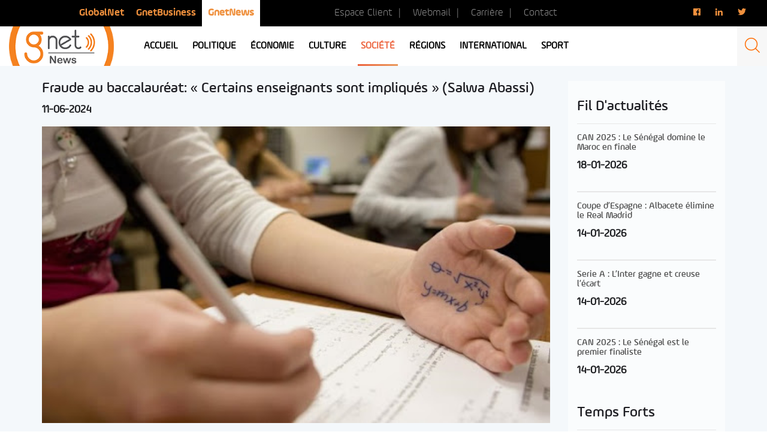

--- FILE ---
content_type: text/html; charset=UTF-8
request_url: https://news.gnet.tn/fraude-au-baccalaureat-certains-enseignants-sont-impliques-salwa-abassi/
body_size: 14196
content:
<!DOCTYPE html>
<html lang="fr-FR" prefix="og: http://ogp.me/ns#" class="no-js">
<head>
<!-- Global Site Tag (gtag.js) - Google Analytics -->
<script async src="https://www.googletagmanager.com/gtag/js?id=UA-3752131-7"></script>
<script>
  window.dataLayer = window.dataLayer || [];
  function gtag(){dataLayer.push(arguments);}
  gtag('js', new Date());

  gtag('config', 'UA-3752131-7');
</script>

<script async src="https://pagead2.googlesyndication.com/pagead/js/adsbygoogle.js?client=ca-pub-7864160781624590" crossorigin="anonymous"></script>

	<meta charset="UTF-8">
	<meta name="viewport" content="width=device-width, initial-scale=1">
	<meta http-equiv="Content-Type" content="text/html; charset=UTF-8" />
	<link rel="profile" href="http://gmpg.org/xfn/11">
	<link rel="shortcut icon" type="image/x-icon" href="https://news.gnet.tn/wp-content/themes/gnet_news/images/favicon.png" />
		<script>(function(html){html.className = html.className.replace(/\bno-js\b/,'js')})(document.documentElement);</script>
<title>Fraude au baccalauréat: &quot;Certains enseignants sont impliqués&quot; (Salwa Abassi) - Gnet news</title>

<!-- This site is optimized with the Yoast SEO plugin v9.7 - https://yoast.com/wordpress/plugins/seo/ -->
<link rel="canonical" href="https://news.gnet.tn/fraude-au-baccalaureat-certains-enseignants-sont-impliques-salwa-abassi/" />
<meta property="og:locale" content="fr_FR" />
<meta property="og:type" content="article" />
<meta property="og:title" content="Fraude au baccalauréat: &quot;Certains enseignants sont impliqués&quot; (Salwa Abassi) - Gnet news" />
<meta property="og:description" content="Lors de son intervention dans la matinale de Jawhara FM ce mardi 11 juin 2024, la ministre de l&rsquo;Éducation, Salwa Abbasi, a mis en lumière la préoccupation croissante liée aux cas de fraude constatés lors de la session du baccalauréat en cours. Selon des données préliminaires recueillies avant le début des corrections, la ministre a &hellip; Continuer la lecture de &laquo;&nbsp;Fraude au baccalauréat: « Certains enseignants sont impliqués » (Salwa Abassi)&nbsp;&raquo;" />
<meta property="og:url" content="https://news.gnet.tn/fraude-au-baccalaureat-certains-enseignants-sont-impliques-salwa-abassi/" />
<meta property="og:site_name" content="Gnet news" />
<meta property="article:section" content="Fil d&#039;actualités" />
<meta property="article:published_time" content="2024-06-11T08:27:44+00:00" />
<meta property="article:modified_time" content="2024-06-12T05:03:19+00:00" />
<meta property="og:updated_time" content="2024-06-12T05:03:19+00:00" />
<meta property="og:image" content="https://news.gnet.tn/wp-content/uploads/2024/06/unnamed-1.jpg" />
<meta property="og:image:secure_url" content="https://news.gnet.tn/wp-content/uploads/2024/06/unnamed-1.jpg" />
<meta property="og:image:width" content="512" />
<meta property="og:image:height" content="299" />
<meta name="twitter:card" content="summary_large_image" />
<meta name="twitter:description" content="Lors de son intervention dans la matinale de Jawhara FM ce mardi 11 juin 2024, la ministre de l&rsquo;Éducation, Salwa Abbasi, a mis en lumière la préoccupation croissante liée aux cas de fraude constatés lors de la session du baccalauréat en cours. Selon des données préliminaires recueillies avant le début des corrections, la ministre a &hellip; Continuer la lecture de &laquo;&nbsp;Fraude au baccalauréat: « Certains enseignants sont impliqués » (Salwa Abassi)&nbsp;&raquo;" />
<meta name="twitter:title" content="Fraude au baccalauréat: &quot;Certains enseignants sont impliqués&quot; (Salwa Abassi) - Gnet news" />
<meta name="twitter:image" content="https://news.gnet.tn/wp-content/uploads/2024/06/unnamed-1.jpg" />
<!-- / Yoast SEO plugin. -->

<link rel='dns-prefetch' href='//fonts.googleapis.com' />
<link rel='dns-prefetch' href='//s.w.org' />
<link rel="alternate" type="application/rss+xml" title="Gnet news &raquo; Flux" href="https://news.gnet.tn/feed/" />
<link rel="alternate" type="application/rss+xml" title="Gnet news &raquo; Flux des commentaires" href="https://news.gnet.tn/comments/feed/" />
<link rel="alternate" type="application/rss+xml" title="Gnet news &raquo; Fraude au baccalauréat: « Certains enseignants sont impliqués » (Salwa Abassi) Flux des commentaires" href="https://news.gnet.tn/fraude-au-baccalaureat-certains-enseignants-sont-impliques-salwa-abassi/feed/" />
		<script type="text/javascript">
			window._wpemojiSettings = {"baseUrl":"https:\/\/s.w.org\/images\/core\/emoji\/11\/72x72\/","ext":".png","svgUrl":"https:\/\/s.w.org\/images\/core\/emoji\/11\/svg\/","svgExt":".svg","source":{"concatemoji":"https:\/\/news.gnet.tn\/wp-includes\/js\/wp-emoji-release.min.js?ver=4.9.9"}};
			!function(a,b,c){function d(a,b){var c=String.fromCharCode;l.clearRect(0,0,k.width,k.height),l.fillText(c.apply(this,a),0,0);var d=k.toDataURL();l.clearRect(0,0,k.width,k.height),l.fillText(c.apply(this,b),0,0);var e=k.toDataURL();return d===e}function e(a){var b;if(!l||!l.fillText)return!1;switch(l.textBaseline="top",l.font="600 32px Arial",a){case"flag":return!(b=d([55356,56826,55356,56819],[55356,56826,8203,55356,56819]))&&(b=d([55356,57332,56128,56423,56128,56418,56128,56421,56128,56430,56128,56423,56128,56447],[55356,57332,8203,56128,56423,8203,56128,56418,8203,56128,56421,8203,56128,56430,8203,56128,56423,8203,56128,56447]),!b);case"emoji":return b=d([55358,56760,9792,65039],[55358,56760,8203,9792,65039]),!b}return!1}function f(a){var c=b.createElement("script");c.src=a,c.defer=c.type="text/javascript",b.getElementsByTagName("head")[0].appendChild(c)}var g,h,i,j,k=b.createElement("canvas"),l=k.getContext&&k.getContext("2d");for(j=Array("flag","emoji"),c.supports={everything:!0,everythingExceptFlag:!0},i=0;i<j.length;i++)c.supports[j[i]]=e(j[i]),c.supports.everything=c.supports.everything&&c.supports[j[i]],"flag"!==j[i]&&(c.supports.everythingExceptFlag=c.supports.everythingExceptFlag&&c.supports[j[i]]);c.supports.everythingExceptFlag=c.supports.everythingExceptFlag&&!c.supports.flag,c.DOMReady=!1,c.readyCallback=function(){c.DOMReady=!0},c.supports.everything||(h=function(){c.readyCallback()},b.addEventListener?(b.addEventListener("DOMContentLoaded",h,!1),a.addEventListener("load",h,!1)):(a.attachEvent("onload",h),b.attachEvent("onreadystatechange",function(){"complete"===b.readyState&&c.readyCallback()})),g=c.source||{},g.concatemoji?f(g.concatemoji):g.wpemoji&&g.twemoji&&(f(g.twemoji),f(g.wpemoji)))}(window,document,window._wpemojiSettings);
		</script>
		<style type="text/css">
img.wp-smiley,
img.emoji {
	display: inline !important;
	border: none !important;
	box-shadow: none !important;
	height: 1em !important;
	width: 1em !important;
	margin: 0 .07em !important;
	vertical-align: -0.1em !important;
	background: none !important;
	padding: 0 !important;
}
</style>
<link rel='stylesheet' id='foobox-free-min-css'  href='https://news.gnet.tn/wp-content/plugins/foobox-image-lightbox/free/css/foobox.free.min.css?ver=2.7.1' type='text/css' media='all' />
<link rel='stylesheet' id='dashicons-css'  href='https://news.gnet.tn/wp-includes/css/dashicons.min.css?ver=4.9.9' type='text/css' media='all' />
<link rel='stylesheet' id='post-views-counter-frontend-css'  href='https://news.gnet.tn/wp-content/plugins/post-views-counter/css/frontend.css?ver=1.2.14' type='text/css' media='all' />
<link rel='stylesheet' id='wordpress-popular-posts-css-css'  href='https://news.gnet.tn/wp-content/plugins/wordpress-popular-posts/public/css/wpp.css?ver=4.2.0' type='text/css' media='all' />
<link rel='stylesheet' id='wpdiscuz-font-awesome-css'  href='https://news.gnet.tn/wp-content/plugins/wpdiscuz/assets/third-party/font-awesome-5.0.6/css/fontawesome-all.min.css?ver=5.3.2' type='text/css' media='all' />
<link rel='stylesheet' id='wpdiscuz-frontend-css-css'  href='https://news.gnet.tn/wp-content/plugins/wpdiscuz/assets/css/wpdiscuz.css?ver=5.3.2' type='text/css' media='all' />
<link rel='stylesheet' id='twentysixteen-fonts-css'  href='https://fonts.googleapis.com/css?family=Merriweather%3A400%2C700%2C900%2C400italic%2C700italic%2C900italic%7CMontserrat%3A400%2C700%7CInconsolata%3A400&#038;subset=latin%2Clatin-ext' type='text/css' media='all' />
<link rel='stylesheet' id='genericons-css'  href='https://news.gnet.tn/wp-content/themes/gnet_news/genericons/genericons.css?ver=3.4.1' type='text/css' media='all' />
<link rel='stylesheet' id='twentysixteen-style-css'  href='https://news.gnet.tn/wp-content/themes/gnet_news/style.css?ver=4.9.9' type='text/css' media='all' />
<!--[if lt IE 10]>
<link rel='stylesheet' id='twentysixteen-ie-css'  href='https://news.gnet.tn/wp-content/themes/gnet_news/css/ie.css?ver=20160816' type='text/css' media='all' />
<![endif]-->
<!--[if lt IE 9]>
<link rel='stylesheet' id='twentysixteen-ie8-css'  href='https://news.gnet.tn/wp-content/themes/gnet_news/css/ie8.css?ver=20160816' type='text/css' media='all' />
<![endif]-->
<!--[if lt IE 8]>
<link rel='stylesheet' id='twentysixteen-ie7-css'  href='https://news.gnet.tn/wp-content/themes/gnet_news/css/ie7.css?ver=20160816' type='text/css' media='all' />
<![endif]-->
<link rel='stylesheet' id='addtoany-css'  href='https://news.gnet.tn/wp-content/plugins/add-to-any/addtoany.min.css?ver=1.15' type='text/css' media='all' />
<script type='text/javascript' src='https://news.gnet.tn/wp-includes/js/jquery/jquery.js?ver=1.12.4'></script>
<script type='text/javascript' src='https://news.gnet.tn/wp-includes/js/jquery/jquery-migrate.min.js?ver=1.4.1'></script>
<script type='text/javascript' src='https://news.gnet.tn/wp-content/plugins/add-to-any/addtoany.min.js?ver=1.1'></script>
<script type='text/javascript'>
/* <![CDATA[ */
var wpp_params = {"sampling_active":"0","sampling_rate":"100","ajax_url":"https:\/\/news.gnet.tn\/wp-json\/wordpress-popular-posts\/v1\/popular-posts\/","ID":"138291","token":"0a6e9d3d18","debug":""};
/* ]]> */
</script>
<script type='text/javascript' src='https://news.gnet.tn/wp-content/plugins/wordpress-popular-posts/public/js/wpp-4.2.0.min.js?ver=4.2.0'></script>
<script type='text/javascript' src='https://news.gnet.tn/wp-content/plugins/wpdiscuz/assets/third-party/wpdcookiejs/customcookie.js?ver=5.3.2'></script>
<script type='text/javascript' src='https://news.gnet.tn/wp-content/plugins/wpdiscuz/assets/third-party/autogrow/jquery.autogrowtextarea.min.js?ver=5.3.2'></script>
<script type='text/javascript'>
/* <![CDATA[ */
var wpdiscuzAjaxObj = {"url":"https:\/\/news.gnet.tn\/wp-admin\/admin-ajax.php","customAjaxUrl":"https:\/\/news.gnet.tn\/wp-content\/plugins\/wpdiscuz\/utils\/ajax\/wpdiscuz-ajax.php","wpdiscuz_options":{"wc_hide_replies_text":"Masquer les r\u00e9ponses","wc_show_replies_text":"Voir les r\u00e9ponses","wc_msg_required_fields":"Veuillez remplir les champs obligatoires","wc_invalid_field":"Une partie du champ est invalide","wc_error_empty_text":"Merci de compl\u00e9ter ce champ pour commenter","wc_error_url_text":"URL invalide","wc_error_email_text":"Adresse email invalide","wc_invalid_captcha":"Code Captcha invalide","wc_login_to_vote":"Vous devez \u00eatre connect\u00e9 pour voter","wc_deny_voting_from_same_ip":"Vous n\u2019\u00eates pas autoris\u00e9 \u00e0 voter pour ce commentaire","wc_self_vote":"Vous ne pouvez pas voter pour vos propres commentaires","wc_vote_only_one_time":"Vous avez d\u00e9j\u00e0 vot\u00e9 pour ce commentaire","wc_voting_error":"Erreur sur vote","wc_held_for_moderate":"Commentaire en attente de mod\u00e9ration","wc_comment_edit_not_possible":"D\u00e9sol\u00e9, il n\u2019est plus possible d\u2019\u00e9diter ce commentaire","wc_comment_not_updated":"D\u00e9sol\u00e9, le commentaire n\u2019a pas \u00e9t\u00e9 mis \u00e0 jour","wc_comment_not_edited":"Vous n\u2019avez fait aucune modification","wc_new_comment_button_text":"nouveau commentaire","wc_new_comments_button_text":"nouveaux commentaires","wc_new_reply_button_text":"nouvelle r\u00e9ponse \u00e0 votre commentaire","wc_new_replies_button_text":"nouvelles r\u00e9ponses \u00e0 vos commentaires","wc_msg_input_min_length":"L\u2019entr\u00e9e est trop courte","wc_msg_input_max_length":"L\u2019entr\u00e9e est trop longue","wc_follow_user":"Suivre cet utilisateur","wc_unfollow_user":"Ne plus suivre cet utilisateur","wc_follow_success":"Vous avez commenc\u00e9 \u00e0 suivre cet auteur de commentaires","wc_follow_canceled":"Vous avez cess\u00e9 de suivre cet auteur de commentaire.","wc_follow_email_confirm":"Veuillez v\u00e9rifier vos e-mail et confirmer la demande de l\u2019utilisateur.","wc_follow_email_confirm_fail":"D\u00e9sol\u00e9, nous n\u2019avons pas pu envoyer l\u2019e-mail de confirmation.","wc_follow_login_to_follow":"Veuillez vous connecter pour suivre les utilisateurs.","wc_follow_impossible":"Nous sommes d\u00e9sol\u00e9s, mais vous ne pouvez pas suivre cet utilisateur.","wc_follow_not_added":"Le suivi a \u00e9chou\u00e9. Veuillez r\u00e9essayer plus tard.","is_user_logged_in":false,"commentListLoadType":"0","commentListUpdateType":"0","commentListUpdateTimer":"300","liveUpdateGuests":"1","wc_comment_bg_color":"#FEFEFE","wc_reply_bg_color":"#F8F8F8","wpdiscuzCommentsOrder":"asc","wpdiscuzCommentOrderBy":"comment_date_gmt","commentsVoteOrder":false,"wordpressThreadCommentsDepth":"5","wordpressIsPaginate":"","commentTextMaxLength":null,"storeCommenterData":100000,"isCaptchaInSession":true,"isGoodbyeCaptchaActive":false,"socialLoginAgreementCheckbox":"1","enableFbLogin":0,"enableFbShare":0,"facebookAppID":"","facebookUseOAuth2":0,"enableGoogleLogin":0,"googleAppID":"","cookiehash":"f78299b347b4df31afe8fed5bedc9129","isLoadOnlyParentComments":0,"ahk":"rqp3=e-2zc)8d9x7zu5ydgtlqjmr@bgh","enableDropAnimation":1,"isNativeAjaxEnabled":1,"cookieCommentsSorting":"wpdiscuz_comments_sorting","enableLastVisitCookie":0,"version":"5.3.2","wc_post_id":138291,"loadLastCommentId":0,"lastVisitKey":"wpdiscuz_last_visit","isCookiesEnabled":true,"wc_captcha_show_for_guest":1,"wc_captcha_show_for_members":"0","is_email_field_required":"0"}};
/* ]]> */
</script>
<script type='text/javascript' src='https://news.gnet.tn/wp-content/plugins/wpdiscuz/assets/js/wpdiscuz.js?ver=5.3.2'></script>
<!--[if lt IE 9]>
<script type='text/javascript' src='https://news.gnet.tn/wp-content/themes/gnet_news/js/html5.js?ver=3.7.3'></script>
<![endif]-->
<script type='text/javascript'>
/* Run FooBox FREE (v2.7.1) */
var FOOBOX = window.FOOBOX = {
	ready: true,
	preloadFont: true,
	disableOthers: false,
	o: {wordpress: { enabled: true }, countMessage:'image %index of %total', excludes:'.fbx-link,.nofoobox,.nolightbox,a[href*="pinterest.com/pin/create/button/"]', affiliate : { enabled: false }},
	selectors: [
		".foogallery-container.foogallery-lightbox-foobox", ".foogallery-container.foogallery-lightbox-foobox-free", ".gallery", ".wp-block-gallery", ".wp-caption", ".wp-block-image", "a:has(img[class*=wp-image-])", ".foobox"
	],
	pre: function( $ ){
		// Custom JavaScript (Pre)
		
	},
	post: function( $ ){
		// Custom JavaScript (Post)
		
		// Custom Captions Code
		
	},
	custom: function( $ ){
		// Custom Extra JS
		
	}
};
</script>
<script type='text/javascript' src='https://news.gnet.tn/wp-content/plugins/foobox-image-lightbox/free/js/foobox.free.min.js?ver=2.7.1'></script>
<link rel='https://api.w.org/' href='https://news.gnet.tn/wp-json/' />
<link rel="EditURI" type="application/rsd+xml" title="RSD" href="https://news.gnet.tn/xmlrpc.php?rsd" />
<link rel="wlwmanifest" type="application/wlwmanifest+xml" href="https://news.gnet.tn/wp-includes/wlwmanifest.xml" /> 
<link rel="alternate" type="application/json+oembed" href="https://news.gnet.tn/wp-json/oembed/1.0/embed?url=https%3A%2F%2Fnews.gnet.tn%2Ffraude-au-baccalaureat-certains-enseignants-sont-impliques-salwa-abassi%2F" />
<link rel="alternate" type="text/xml+oembed" href="https://news.gnet.tn/wp-json/oembed/1.0/embed?url=https%3A%2F%2Fnews.gnet.tn%2Ffraude-au-baccalaureat-certains-enseignants-sont-impliques-salwa-abassi%2F&#038;format=xml" />

<script data-cfasync="false">
window.a2a_config=window.a2a_config||{};a2a_config.callbacks=[];a2a_config.overlays=[];a2a_config.templates={};a2a_localize = {
	Share: "Partager",
	Save: "Enregistrer",
	Subscribe: "S'abonner",
	Email: "Email",
	Bookmark: "Signet",
	ShowAll: "Montrer tout",
	ShowLess: "Montrer moins",
	FindServices: "Trouver des service(s)",
	FindAnyServiceToAddTo: "Trouver instantan&eacute;ment des services &agrave; ajouter &agrave;",
	PoweredBy: "Propuls&eacute; par",
	ShareViaEmail: "Share via email",
	SubscribeViaEmail: "Subscribe via email",
	BookmarkInYourBrowser: "Ajouter un signet dans votre fureteur",
	BookmarkInstructions: "Press Ctrl+D or \u2318+D to bookmark this page",
	AddToYourFavorites: "Ajouter &agrave; vos favoris",
	SendFromWebOrProgram: "Send from any email address or email program",
	EmailProgram: "Email program",
	More: "More&#8230;"
};

(function(d,s,a,b){a=d.createElement(s);b=d.getElementsByTagName(s)[0];a.async=1;a.src="https://static.addtoany.com/menu/page.js";b.parentNode.insertBefore(a,b);})(document,"script");
</script>
            <style>
                #wpcomm .wc_new_comment{background:#00B38F;}
                #wpcomm .wc_new_reply{background:#00B38F;}
                #wpcomm .wc-form-wrapper{ background:none; } /* ->formBGColor */
                #wpcomm .wpdiscuz-front-actions{background:#F9F9F9;}
                #wpcomm .wpdiscuz-subscribe-bar{background:#F9F9F9;}
                #wpcomm select,
                #wpcomm input[type="text"],
                #wpcomm input[type="email"],
                #wpcomm input[type="url"],
                #wpcomm input[type="date"],
                #wpcomm input[type="color"]{border:#D9D9D9 1px solid;}
                #wpcomm .wc-comment .wc-comment-right{background:#FEFEFE;}
                #wpcomm .wc-reply .wc-comment-right{background:#F8F8F8;}
                #wpcomm .wc-comment-right .wc-comment-text, 
                #wpcomm .wc-comment-right .wc-comment-text *{
                    font-size:14px;
                }
                #wpcomm .wc-blog-administrator > .wc-comment-right .wc-comment-author, #wpcomm .wc-blog-administrator > .wc-comment-right .wc-comment-author a{color:#00B38F;}#wpcomm .wc-blog-administrator > .wc-comment-left .wc-comment-label{color:#00B38F; border:none; border-bottom: 1px solid #dddddd; }#wpcomm .wc-blog-editor > .wc-comment-right .wc-comment-author, #wpcomm .wc-blog-editor > .wc-comment-right .wc-comment-author a{color:#00B38F;}#wpcomm .wc-blog-editor > .wc-comment-left .wc-comment-label{color:#00B38F; border:none; border-bottom: 1px solid #dddddd; }#wpcomm .wc-blog-author > .wc-comment-right .wc-comment-author, #wpcomm .wc-blog-author > .wc-comment-right .wc-comment-author a{color:#00B38F;}#wpcomm .wc-blog-author > .wc-comment-left .wc-comment-label{color:#00B38F; border:none; border-bottom: 1px solid #dddddd; }#wpcomm .wc-blog-contributor > .wc-comment-right .wc-comment-author, #wpcomm .wc-blog-contributor > .wc-comment-right .wc-comment-author a{color:#00B38F;}#wpcomm .wc-blog-contributor > .wc-comment-left .wc-comment-label{color:#00B38F; border:none; border-bottom: 1px solid #dddddd; }#wpcomm .wc-blog-subscriber > .wc-comment-right .wc-comment-author, #wpcomm .wc-blog-subscriber > .wc-comment-right .wc-comment-author a{color:#00B38F;}#wpcomm .wc-blog-subscriber > .wc-comment-left .wc-comment-label{color:#00B38F; border:none; border-bottom: 1px solid #dddddd; }#wpcomm .wc-blog-post_author > .wc-comment-right .wc-comment-author, #wpcomm .wc-blog-post_author > .wc-comment-right .wc-comment-author a{color:#00B38F;}#wpcomm .wc-blog-post_author > .wc-comment-left .wc-comment-label{color:#00B38F; border:none; border-bottom: 1px solid #dddddd; }#wpcomm .wc-blog-guest > .wc-comment-right .wc-comment-author, #wpcomm .wc-blog-guest > .wc-comment-right .wc-comment-author a{color:#00B38F;}#wpcomm .wc-blog-guest > .wc-comment-left .wc-comment-label{color:#00B38F; border:none; border-bottom: 1px solid #dddddd; }#wpcomm .wc-blog-sp_player > .wc-comment-right .wc-comment-author, #wpcomm .wc-blog-sp_player > .wc-comment-right .wc-comment-author a{color:#00B38F;}#wpcomm .wc-blog-sp_player > .wc-comment-left .wc-comment-label{color:#00B38F; border:none; border-bottom: 1px solid #dddddd; }#wpcomm .wc-blog-sp_staff > .wc-comment-right .wc-comment-author, #wpcomm .wc-blog-sp_staff > .wc-comment-right .wc-comment-author a{color:#00B38F;}#wpcomm .wc-blog-sp_staff > .wc-comment-left .wc-comment-label{color:#00B38F; border:none; border-bottom: 1px solid #dddddd; }#wpcomm .wc-blog-sp_event_manager > .wc-comment-right .wc-comment-author, #wpcomm .wc-blog-sp_event_manager > .wc-comment-right .wc-comment-author a{color:#00B38F;}#wpcomm .wc-blog-sp_event_manager > .wc-comment-left .wc-comment-label{color:#00B38F; border:none; border-bottom: 1px solid #dddddd; }#wpcomm .wc-blog-sp_team_manager > .wc-comment-right .wc-comment-author, #wpcomm .wc-blog-sp_team_manager > .wc-comment-right .wc-comment-author a{color:#00B38F;}#wpcomm .wc-blog-sp_team_manager > .wc-comment-left .wc-comment-label{color:#00B38F; border:none; border-bottom: 1px solid #dddddd; }#wpcomm .wc-blog-sp_league_manager > .wc-comment-right .wc-comment-author, #wpcomm .wc-blog-sp_league_manager > .wc-comment-right .wc-comment-author a{color:#00B38F;}#wpcomm .wc-blog-sp_league_manager > .wc-comment-left .wc-comment-label{color:#00B38F; border:none; border-bottom: 1px solid #dddddd; }#wpcomm .wc-blog-custom_permalinks_manager > .wc-comment-right .wc-comment-author, #wpcomm .wc-blog-custom_permalinks_manager > .wc-comment-right .wc-comment-author a{color:#00B38F;}#wpcomm .wc-blog-custom_permalinks_manager > .wc-comment-left .wc-comment-label{color:#00B38F; border:none; border-bottom: 1px solid #dddddd; }#wpcomm .wc-blog-wpseo_manager > .wc-comment-right .wc-comment-author, #wpcomm .wc-blog-wpseo_manager > .wc-comment-right .wc-comment-author a{color:#00B38F;}#wpcomm .wc-blog-wpseo_manager > .wc-comment-left .wc-comment-label{color:#00B38F; border:none; border-bottom: 1px solid #dddddd; }#wpcomm .wc-blog-wpseo_editor > .wc-comment-right .wc-comment-author, #wpcomm .wc-blog-wpseo_editor > .wc-comment-right .wc-comment-author a{color:#00B38F;}#wpcomm .wc-blog-wpseo_editor > .wc-comment-left .wc-comment-label{color:#00B38F; border:none; border-bottom: 1px solid #dddddd; }                #wpcomm .wc-comment .wc-comment-left .wc-comment-label{ background: #ffffff;}
                #wpcomm .wc-comment-left .wc-follow-user{color:#00B38F;}
                #wpcomm .wc-load-more-submit{border:1px solid #D9D9D9;}
                #wpcomm .wc-new-loaded-comment > .wc-comment-right{background:#FFFAD6;}
                #wpcomm .wpdiscuz-subscribe-bar{color:#777;}
                #wpcomm .wpdiscuz-front-actions .wpdiscuz-sbs-wrap span{color: #777;}
                #wpcomm .page-numbers{color:#555;border:#555 1px solid;}
                #wpcomm span.current{background:#555;}
                #wpcomm .wpdiscuz-readmore{cursor:pointer;color:#00B38F;}
                #wpcomm .wpdiscuz-textarea-wrap{border:#D9D9D9 1px solid;} .wpd-custom-field .wcf-pasiv-star, #wpcomm .wpdiscuz-item .wpdiscuz-rating > label {color: #DDDDDD;}
                #wpcomm .wpdiscuz-item .wpdiscuz-rating:not(:checked) > label:hover,.wpdiscuz-rating:not(:checked) > label:hover ~ label {   }#wpcomm .wpdiscuz-item .wpdiscuz-rating > input ~ label:hover, #wpcomm .wpdiscuz-item .wpdiscuz-rating > input:not(:checked) ~ label:hover ~ label, #wpcomm .wpdiscuz-item .wpdiscuz-rating > input:not(:checked) ~ label:hover ~ label{color: #FFED85;} 
                #wpcomm .wpdiscuz-item .wpdiscuz-rating > input:checked ~ label:hover, #wpcomm .wpdiscuz-item .wpdiscuz-rating > input:checked ~ label:hover, #wpcomm .wpdiscuz-item .wpdiscuz-rating > label:hover ~ input:checked ~ label, #wpcomm .wpdiscuz-item .wpdiscuz-rating > input:checked + label:hover ~ label, #wpcomm .wpdiscuz-item .wpdiscuz-rating > input:checked ~ label:hover ~ label, .wpd-custom-field .wcf-active-star, #wpcomm .wpdiscuz-item .wpdiscuz-rating > input:checked ~ label{ color:#FFD700;}
                #wpcomm .wc-comment-header{border-top: 1px solid #dedede;}
                #wpcomm .wc-reply .wc-comment-header{border-top: 1px solid #dedede;}
                /* Buttons */
                #wpcomm button, 
                #wpcomm input[type="button"], 
                #wpcomm input[type="reset"], 
                #wpcomm input[type="submit"]{ border: 1px solid #555555; color: #FFFFFF; background-color: #555555; }
                #wpcomm button:hover, 
                #wpcomm button:focus,
                #wpcomm input[type="button"]:hover, 
                #wpcomm input[type="button"]:focus, 
                #wpcomm input[type="reset"]:hover, 
                #wpcomm input[type="reset"]:focus, 
                #wpcomm input[type="submit"]:hover, 
                #wpcomm input[type="submit"]:focus{ border: 1px solid #333333; background-color: #333333;  }
                #wpcomm .wpdiscuz-sort-buttons{color:#777777;}
                #wpcomm .wpdiscuz-sort-button{color:#777777; cursor:pointer;}
                #wpcomm .wpdiscuz-sort-button:hover{color:#00B38F!important;cursor:pointer;}
                #wpcomm .wpdiscuz-sort-button-active{color:#00B38F!important;cursor:default!important;}
                #wpcomm .wc-cta-button, 
                #wpcomm .wc-cta-button-x{color:#777777; }
                #wpcomm .wc-vote-link.wc-up{color:#999999;}
                #wpcomm .wc-vote-link.wc-down{color:#999999;}
                #wpcomm .wc-vote-result{color:#999999;}
                #wpcomm .wpf-cta{color:#999999; }
                #wpcomm .wc-comment-link .wc-share-link .wpf-cta{color:#eeeeee;}
                #wpcomm .wc-footer-left .wc-reply-button{border:1px solid #00B38F!important; color: #00B38F;}
                #wpcomm .wpf-cta:hover{background:#00B38F!important; color:#FFFFFF;}
                #wpcomm .wc-footer-left .wc-reply-button.wc-cta-active, #wpcomm .wc-cta-active{background:#00B38F!important; color:#FFFFFF;}
                #wpcomm .wc-cta-button:hover{background:#00B38F!important; color:#FFFFFF;}
                #wpcomm .wc-footer-right .wc-toggle,
                #wpcomm .wc-footer-right .wc-toggle a,
                #wpcomm .wc-footer-right .wc-toggle i{color:#00B38F;}
                /* STICKY COMMENT HEADER */
                #wpcomm .wc-sticky-comment.wc-comment .wc-comment-header .wpd-sticky{background: #1ecea8; color: #ffffff; }
                #wpcomm .wc-closed-comment.wc-comment .wc-comment-header .wpd-closed{background: #aaaaaa; color: #ffffff;}
                /* PRIVATE COMMENT HEADER */
                #wpcomm .wc-private-comment.wc-comment .wc-comment-header .wpd-private{background: #999999; color: #ffffff;}
                /* FOLLOW LINK */

                #wpcomm .wc-follow{color:#777777;}
                #wpcomm .wc-follow-active{color:#ff7a00;}
                #wpcomm .wc-follow:hover i,
                #wpcomm .wc-unfollow:hover i,
                #wpcomm .wc-follow-active:hover i{color:#00B38F;}
                                .wpd-wrapper .wpd-list-item.wpd-active{border-top: 3px solid #00B38F;}
                                .comments-area{width:auto;}
            </style>
            		<style type="text/css">.recentcomments a{display:inline !important;padding:0 !important;margin:0 !important;}</style>
		
	<link href="https://news.gnet.tn/wp-content/themes/gnet_news/css/animate.css" rel="stylesheet">
	<link href="https://news.gnet.tn/wp-content/themes/gnet_news/css/bootstrap.css" rel="stylesheet">
	<link href="https://news.gnet.tn/wp-content/themes/gnet_news/css/owl.carousel.css" rel="stylesheet">
	<link href="https://news.gnet.tn/wp-content/themes/gnet_news/css/owl.theme.default.min.css" rel="stylesheet">
	<link rel="stylesheet" type="text/css" href="https://news.gnet.tn/wp-content/themes/gnet_news/css/slick.css"/>
	<link rel="stylesheet" type="text/css" href="https://news.gnet.tn/wp-content/themes/gnet_news/css/slick-theme.css"/>
	<link href="https://news.gnet.tn/wp-content/themes/gnet_news/css/style.css?2021042101" rel="stylesheet">
	<link href="https://news.gnet.tn/wp-content/themes/gnet_news/css/responsive.css?2020060202" rel="stylesheet">
	<link rel="stylesheet" href="https://use.fontawesome.com/releases/v5.2.0/css/all.css" integrity="sha384-hWVjflwFxL6sNzntih27bfxkr27PmbbK/iSvJ+a4+0owXq79v+lsFkW54bOGbiDQ" crossorigin="anonymous">
	<link rel="stylesheet" type="text/css" href="https://stackpath.bootstrapcdn.com/font-awesome/4.7.0/css/font-awesome.min.css">

</head>

<body class="post-template-default single single-post postid-138291 single-format-standard group-blog" >
<div id="page" class="site">
	<div class="site-inner">

		<header id="masthead" class="site-header" role="banner">
			
			<!-- header top -->
			<div class="header_top">
				<div class="container-fluid">
					<div class="row">

						<div class="col-lg-4 col-lg-offset-1 col-md-5 col-sm-7 col-xs-12">
							<div class="menu-menu-top-container"><ul id="menu-menu-top" class="nav_top"><li id="menu-item-9" class="menu-item menu-item-type-custom menu-item-object-custom menu-item-9"><a href="https://www.gnet.tn/">GlobalNet</a></li>
<li id="menu-item-10" class="menu-item menu-item-type-custom menu-item-object-custom menu-item-10"><a href="https://www.gnet.tn/business/">GnetBusiness</a></li>
<li id="menu-item-11" class="menu-item menu-item-type-custom menu-item-object-custom menu-item-11"><a href="#">GnetNews</a></li>
</ul></div>						</div>
					
						<div class="col-lg-4 col-md-4 col-sm-2 col-xs-12">
							<div class="menu-menu-top1-container"><ul id="menu-menu-top1" class="contact_url"><li id="menu-item-2994" class="menu-item menu-item-type-custom menu-item-object-custom menu-item-2994"><a href="https://www.gnet.tn/espace-client/">Espace Client</a></li>
<li id="menu-item-2995" class="menu-item menu-item-type-custom menu-item-object-custom menu-item-2995"><a href="https://www.gnet.tn/webmail/">Webmail</a></li>
<li id="menu-item-2996" class="menu-item menu-item-type-custom menu-item-object-custom menu-item-2996"><a href="https://www.3s.com.tn/carriere-3s/?cat=63">Carrière</a></li>
<li id="menu-item-2997" class="menu-item menu-item-type-custom menu-item-object-custom menu-item-2997"><a href="https://www.gnet.tn/contact/">Contact</a></li>
</ul></div>						</div>

						<div class="col-lg-3 col-md-3 col-sm-3 col-xs-12">
							<!-- logo -->
								
								<!-- End logo -->
							<div class="reseau_sociaux">
								<a href="https://www.facebook.com/GnetNews-833846043649983" target="_blank"><i class="fab fa-facebook-f"></i></a>
								<a href="https://www.linkedin.com/company/globalnet-tunisie" target="_blank"><i class="fab fa-linkedin-in"></i></a>
								<a href="https://twitter.com/gnettunisie?lang=fr" target="_blank"><i class="fab fa-twitter"></i></a>
								
							</div>
						</div>

					</div>
				</div>
			</div>
			<!-- End header top -->

			<!-- header bottom -->
			<div class="header_bottom">
				<div class="container-fluid">
					<div class="row">

						<div class="col-lg-2 col-md-2 col-sm-2 col-xs-12">

							<!-- Menu mobile -->
							<button type="button" class="navbar_icon">
				                <span class="top"></span>
				                <span class="middle"></span>
				                <span class="bottom"></span>
				            </button>	
				            <!-- End menu mobile -->

							<a href="https://news.gnet.tn/" class="logo">
								<img src="https://news.gnet.tn/wp-content/themes/gnet_news/images/logo.png" alt="">
							</a>
						</div>

						<div class="col-lg-8 col-md-8 col-sm-8 col-xs-12">
							<!-- logo mobile -->
							<a href="https://news.gnet.tn/" class="logo_mobile">
								<img src="https://news.gnet.tn/wp-content/themes/gnet_news/images/logo.png" alt="">
							</a>

							<div class="menu-menu-header-container"><ul id="menu-menu-header" class="nav_header"><li id="menu-item-237" class="menu-item menu-item-type-post_type menu-item-object-page menu-item-home menu-item-237"><a href="https://news.gnet.tn/">Accueil</a></li>
<li id="menu-item-239" class="menu-item menu-item-type-taxonomy menu-item-object-category menu-item-239"><a href="https://news.gnet.tn/actualites-politiques/">Politique</a></li>
<li id="menu-item-240" class="menu-item menu-item-type-taxonomy menu-item-object-category menu-item-240"><a href="https://news.gnet.tn/actualites-economiques/">Économie</a></li>
<li id="menu-item-29579" class="menu-item menu-item-type-taxonomy menu-item-object-category menu-item-29579"><a href="https://news.gnet.tn/culture/">Culture</a></li>
<li id="menu-item-241" class="menu-item menu-item-type-taxonomy menu-item-object-category current-post-ancestor current-menu-parent current-post-parent menu-item-241"><a href="https://news.gnet.tn/actualites-de-la-societe/">Société</a></li>
<li id="menu-item-243" class="menu-item menu-item-type-taxonomy menu-item-object-category menu-item-243"><a href="https://news.gnet.tn/actualites-regionales/">Régions</a></li>
<li id="menu-item-275" class="menu-item menu-item-type-taxonomy menu-item-object-category menu-item-275"><a href="https://news.gnet.tn/actualites-internationales/">International</a></li>
<li id="menu-item-238" class="menu-item menu-item-type-post_type menu-item-object-page menu-item-has-children menu-item-238"><a href="https://news.gnet.tn/actualites-sportives/">sport</a>
<ul class="sub-menu">
	<li id="menu-item-142227" class="menu-item menu-item-type-taxonomy menu-item-object-category menu-item-142227"><a href="https://news.gnet.tn/category/news/sport/football/can-2025/">CAN 2025</a></li>
	<li id="menu-item-246" class="menu-item menu-item-type-taxonomy menu-item-object-category menu-item-has-children menu-item-246"><a href="https://news.gnet.tn/sport/football/tunisie/">Foot Tunisie</a>
	<ul class="sub-menu">
		<li id="menu-item-17189" class="menu-item menu-item-type-taxonomy menu-item-object-category menu-item-17189"><a href="https://news.gnet.tn/sport/football/tunisie/equipe-de-tunisie/">Equipe de Tunisie</a></li>
		<li id="menu-item-248" class="menu-item menu-item-type-taxonomy menu-item-object-category menu-item-248"><a href="https://news.gnet.tn/sport/football/tunisie/ligue-1/">Ligue 1</a></li>
		<li id="menu-item-249" class="menu-item menu-item-type-taxonomy menu-item-object-category menu-item-249"><a href="https://news.gnet.tn/sport/football/tunisie/ligue-2/">Ligue 2</a></li>
		<li id="menu-item-247" class="menu-item menu-item-type-taxonomy menu-item-object-category menu-item-247"><a href="https://news.gnet.tn/sport/football/tunisie/coupe/">Coupe de Tunisie</a></li>
		<li id="menu-item-8985" class="menu-item menu-item-type-taxonomy menu-item-object-category menu-item-8985"><a href="https://news.gnet.tn/sport/football/tunisie/mercato-tunisie/">Mercato</a></li>
	</ul>
</li>
	<li id="menu-item-250" class="menu-item menu-item-type-taxonomy menu-item-object-category menu-item-has-children menu-item-250"><a href="https://news.gnet.tn/sport/football/foot-etranger/">Foot International</a>
	<ul class="sub-menu">
		<li id="menu-item-1116" class="menu-item menu-item-type-taxonomy menu-item-object-category menu-item-1116"><a href="https://news.gnet.tn/sport/football/foot-etranger/expatries/">Expatriés</a></li>
		<li id="menu-item-8884" class="menu-item menu-item-type-taxonomy menu-item-object-category menu-item-8884"><a href="https://news.gnet.tn/sport/football/foot-etranger/foot-africain/">Foot Africain</a></li>
		<li id="menu-item-1117" class="menu-item menu-item-type-taxonomy menu-item-object-category menu-item-1117"><a href="https://news.gnet.tn/sport/football/foot-etranger/mercato-etranger/">Mercato</a></li>
	</ul>
</li>
	<li id="menu-item-256" class="menu-item menu-item-type-taxonomy menu-item-object-category menu-item-has-children menu-item-256"><a href="https://news.gnet.tn/sport/football/competitions/">Compétitions</a>
	<ul class="sub-menu">
		<li id="menu-item-142229" class="menu-item menu-item-type-taxonomy menu-item-object-category menu-item-142229"><a href="https://news.gnet.tn/category/news/sport/football/cmc-2025/">Coupe du Monde des clubs 2025</a></li>
		<li id="menu-item-142228" class="menu-item menu-item-type-taxonomy menu-item-object-category menu-item-142228"><a href="https://news.gnet.tn/category/news/sport/football/cm-2026/">Coupe du Monde 2026</a></li>
		<li id="menu-item-142230" class="menu-item menu-item-type-taxonomy menu-item-object-category menu-item-142230"><a href="https://news.gnet.tn/category/news/sport/football/competitions/ligue-des-nations/">Ligue des Nations</a></li>
		<li id="menu-item-260" class="menu-item menu-item-type-taxonomy menu-item-object-category menu-item-260"><a href="https://news.gnet.tn/sport/football/competitions/ligue-des-champions-dafrique/">Ligue des champions d&rsquo;Afrique</a></li>
		<li id="menu-item-257" class="menu-item menu-item-type-taxonomy menu-item-object-category menu-item-257"><a href="https://news.gnet.tn/sport/football/competitions/coupe-de-la-caf/">Coupe de la CAF</a></li>
	</ul>
</li>
	<li id="menu-item-263" class="menu-item menu-item-type-taxonomy menu-item-object-category menu-item-has-children menu-item-263"><a href="https://news.gnet.tn/sport/autres-sports/">Autres sports</a>
	<ul class="sub-menu">
		<li id="menu-item-265" class="menu-item menu-item-type-taxonomy menu-item-object-category menu-item-265"><a href="https://news.gnet.tn/sport/autres-sports/hand/">Hand</a></li>
		<li id="menu-item-267" class="menu-item menu-item-type-taxonomy menu-item-object-category menu-item-267"><a href="https://news.gnet.tn/sport/autres-sports/volley/">Volley</a></li>
		<li id="menu-item-264" class="menu-item menu-item-type-taxonomy menu-item-object-category menu-item-264"><a href="https://news.gnet.tn/sport/autres-sports/basket/">Basket</a></li>
	</ul>
</li>
</ul>
</li>
</ul></div>						</div>

						<div class="col-lg-2 col-md-2 col-sm-2 col-xs-12">
							<div class="search">
								<img src="https://news.gnet.tn/wp-content/themes/gnet_news/images/search.png" alt="">
							</div>
						</div>

					</div>
				</div>
			</div>
			<!-- End header bottom -->

			<!-- menu mobile -->
			<div class="navigation_mobile">
				<div class="box_mobile">
					
<form role="search" method="get" class="search-form" action="https://news.gnet.tn/">
	<label class="title_light">Saisissez votre recherche et appuyez sur Entrée</label>
	<input type="search" class="search-field title_light" id="keyword" placeholder="Je cherche..." autocomplete="off" autofocus value="" name="s"  onkeyup="fetch()"/>
	<button type="submit" class="btn_search search-submit"><img src="https://news.gnet.tn/wp-content/themes/gnet_news/images/search.png" alt=""></button>
</form>
					<div class="menu-menu-header-container"><ul id="menu-menu-header-1" class="nav_mobile"><li class="menu-item menu-item-type-post_type menu-item-object-page menu-item-home menu-item-237"><a href="https://news.gnet.tn/">Accueil</a></li>
<li class="menu-item menu-item-type-taxonomy menu-item-object-category menu-item-239"><a href="https://news.gnet.tn/actualites-politiques/">Politique</a></li>
<li class="menu-item menu-item-type-taxonomy menu-item-object-category menu-item-240"><a href="https://news.gnet.tn/actualites-economiques/">Économie</a></li>
<li class="menu-item menu-item-type-taxonomy menu-item-object-category menu-item-29579"><a href="https://news.gnet.tn/culture/">Culture</a></li>
<li class="menu-item menu-item-type-taxonomy menu-item-object-category current-post-ancestor current-menu-parent current-post-parent menu-item-241"><a href="https://news.gnet.tn/actualites-de-la-societe/">Société</a></li>
<li class="menu-item menu-item-type-taxonomy menu-item-object-category menu-item-243"><a href="https://news.gnet.tn/actualites-regionales/">Régions</a></li>
<li class="menu-item menu-item-type-taxonomy menu-item-object-category menu-item-275"><a href="https://news.gnet.tn/actualites-internationales/">International</a></li>
<li class="menu-item menu-item-type-post_type menu-item-object-page menu-item-has-children menu-item-238"><a href="https://news.gnet.tn/actualites-sportives/">sport</a>
<ul class="sub-menu">
	<li class="menu-item menu-item-type-taxonomy menu-item-object-category menu-item-142227"><a href="https://news.gnet.tn/category/news/sport/football/can-2025/">CAN 2025</a></li>
	<li class="menu-item menu-item-type-taxonomy menu-item-object-category menu-item-has-children menu-item-246"><a href="https://news.gnet.tn/sport/football/tunisie/">Foot Tunisie</a>
	<ul class="sub-menu">
		<li class="menu-item menu-item-type-taxonomy menu-item-object-category menu-item-17189"><a href="https://news.gnet.tn/sport/football/tunisie/equipe-de-tunisie/">Equipe de Tunisie</a></li>
		<li class="menu-item menu-item-type-taxonomy menu-item-object-category menu-item-248"><a href="https://news.gnet.tn/sport/football/tunisie/ligue-1/">Ligue 1</a></li>
		<li class="menu-item menu-item-type-taxonomy menu-item-object-category menu-item-249"><a href="https://news.gnet.tn/sport/football/tunisie/ligue-2/">Ligue 2</a></li>
		<li class="menu-item menu-item-type-taxonomy menu-item-object-category menu-item-247"><a href="https://news.gnet.tn/sport/football/tunisie/coupe/">Coupe de Tunisie</a></li>
		<li class="menu-item menu-item-type-taxonomy menu-item-object-category menu-item-8985"><a href="https://news.gnet.tn/sport/football/tunisie/mercato-tunisie/">Mercato</a></li>
	</ul>
</li>
	<li class="menu-item menu-item-type-taxonomy menu-item-object-category menu-item-has-children menu-item-250"><a href="https://news.gnet.tn/sport/football/foot-etranger/">Foot International</a>
	<ul class="sub-menu">
		<li class="menu-item menu-item-type-taxonomy menu-item-object-category menu-item-1116"><a href="https://news.gnet.tn/sport/football/foot-etranger/expatries/">Expatriés</a></li>
		<li class="menu-item menu-item-type-taxonomy menu-item-object-category menu-item-8884"><a href="https://news.gnet.tn/sport/football/foot-etranger/foot-africain/">Foot Africain</a></li>
		<li class="menu-item menu-item-type-taxonomy menu-item-object-category menu-item-1117"><a href="https://news.gnet.tn/sport/football/foot-etranger/mercato-etranger/">Mercato</a></li>
	</ul>
</li>
	<li class="menu-item menu-item-type-taxonomy menu-item-object-category menu-item-has-children menu-item-256"><a href="https://news.gnet.tn/sport/football/competitions/">Compétitions</a>
	<ul class="sub-menu">
		<li class="menu-item menu-item-type-taxonomy menu-item-object-category menu-item-142229"><a href="https://news.gnet.tn/category/news/sport/football/cmc-2025/">Coupe du Monde des clubs 2025</a></li>
		<li class="menu-item menu-item-type-taxonomy menu-item-object-category menu-item-142228"><a href="https://news.gnet.tn/category/news/sport/football/cm-2026/">Coupe du Monde 2026</a></li>
		<li class="menu-item menu-item-type-taxonomy menu-item-object-category menu-item-142230"><a href="https://news.gnet.tn/category/news/sport/football/competitions/ligue-des-nations/">Ligue des Nations</a></li>
		<li class="menu-item menu-item-type-taxonomy menu-item-object-category menu-item-260"><a href="https://news.gnet.tn/sport/football/competitions/ligue-des-champions-dafrique/">Ligue des champions d&rsquo;Afrique</a></li>
		<li class="menu-item menu-item-type-taxonomy menu-item-object-category menu-item-257"><a href="https://news.gnet.tn/sport/football/competitions/coupe-de-la-caf/">Coupe de la CAF</a></li>
	</ul>
</li>
	<li class="menu-item menu-item-type-taxonomy menu-item-object-category menu-item-has-children menu-item-263"><a href="https://news.gnet.tn/sport/autres-sports/">Autres sports</a>
	<ul class="sub-menu">
		<li class="menu-item menu-item-type-taxonomy menu-item-object-category menu-item-265"><a href="https://news.gnet.tn/sport/autres-sports/hand/">Hand</a></li>
		<li class="menu-item menu-item-type-taxonomy menu-item-object-category menu-item-267"><a href="https://news.gnet.tn/sport/autres-sports/volley/">Volley</a></li>
		<li class="menu-item menu-item-type-taxonomy menu-item-object-category menu-item-264"><a href="https://news.gnet.tn/sport/autres-sports/basket/">Basket</a></li>
	</ul>
</li>
</ul>
</li>
</ul></div>
					<div class="menu-menu-top1-container"><ul id="menu-menu-top1-1" class="contact_url"><li class="menu-item menu-item-type-custom menu-item-object-custom menu-item-2994"><a href="https://www.gnet.tn/espace-client/">Espace Client</a></li>
<li class="menu-item menu-item-type-custom menu-item-object-custom menu-item-2995"><a href="https://www.gnet.tn/webmail/">Webmail</a></li>
<li class="menu-item menu-item-type-custom menu-item-object-custom menu-item-2996"><a href="https://www.3s.com.tn/carriere-3s/?cat=63">Carrière</a></li>
<li class="menu-item menu-item-type-custom menu-item-object-custom menu-item-2997"><a href="https://www.gnet.tn/contact/">Contact</a></li>
</ul></div>
					<div class="reseau_sociaux">
						<a href="https://www.facebook.com/GlobalNet"><i class="fab fa-facebook-f"></i></a>
						<a href=""><i class="fab fa-twitter"></i></a>
						<a href=""><i class="fab fa-google-plus-g"></i></a>
					</div>

					<div class="menu-menu-top-container"><ul id="menu-menu-top-1" class="nav_top"><li class="menu-item menu-item-type-custom menu-item-object-custom menu-item-9"><a href="https://www.gnet.tn/">GlobalNet</a></li>
<li class="menu-item menu-item-type-custom menu-item-object-custom menu-item-10"><a href="https://www.gnet.tn/business/">GnetBusiness</a></li>
<li class="menu-item menu-item-type-custom menu-item-object-custom menu-item-11"><a href="#">GnetNews</a></li>
</ul></div>				</div>
			</div>
			<!-- End menu mobile -->

			<div class="search_form">
				<div class="container">
					<div class="row">
						
<form role="search" method="get" class="search-form" action="https://news.gnet.tn/">
	<label class="title_light">Saisissez votre recherche et appuyez sur Entrée</label>
	<input type="search" class="search-field title_light" id="keyword" placeholder="Je cherche..." autocomplete="off" autofocus value="" name="s"  onkeyup="fetch()"/>
	<button type="submit" class="btn_search search-submit"><img src="https://news.gnet.tn/wp-content/themes/gnet_news/images/search.png" alt=""></button>
</form>
					</div>
				</div>
				<button class="btn_close" id="close-lb">
					<i class="fas fa-times"></i>
				</button>

				<div id="datafetch"></div>

			</div>

		</header><!-- .site-header -->

		<div id="content" class="site-content">

<? //auto_nbsp($content, $echo); ?>
<!-- post interne -->
<div class="post_interne">
	<div class="container">
		<div class="row">
		
						
			<!-- right bar -->
			<div class="col-lg-9 col-md-9 col-sm-12 col-xs-12">
				<h1 class="title">Fraude au baccalauréat: « Certains enseignants sont impliqués » (Salwa Abassi)</h1>
				<div class="date title_6">
					11-06-2024	
				</div>
								
				<img src="https://news.gnet.tn/wp-content/uploads/2024/06/unnamed-1.jpg" class="img_post" alt="">
							<p class="title_6"><p>Lors de son intervention dans la matinale de Jawhara FM ce mardi 11 juin 2024, la ministre de l&rsquo;Éducation, Salwa Abbasi, a mis en lumière la préoccupation croissante liée aux cas de fraude constatés lors de la session du baccalauréat en cours.</p>
<p>Selon des données préliminaires recueillies avant le début des corrections, la ministre a rapporté que pas moins de 378 cas de fraude ont été identifiés au quatrième jour de cette session. Elle a souligné que cette problématique concerne désormais tous les gouvernorats du pays, soulignant ainsi la nécessité d&rsquo;une vigilance accrue.</p>
<p>Dans une déclaration à Hatem Ben Amara, la ministre a exprimé sa volonté de prendre des mesures fermes pour faire face à ce phénomène. Elle a annoncé son intention de rencontrer les élèves impliqués dans des actes de fraude, les encourageant à envisager des formations professionnelles comme alternative constructive plutôt que de risquer de perdre des années à attendre de repasser le baccalauréat.</p>
<p>Salwa Abbasi a également pointé du doigt le contexte socio-économique dans certaines régions du pays, où la contrebande est présente et où les jeunes peuvent parfois avoir des modèles peu vertueux. Elle a fermement condamné la participation des enseignants à la fraude, qualifiant leur implication de honteuse pour le secteur éducatif. La ministre a averti que les individus impliqués dans des réseaux de fraude seront tenus pour responsables de leurs actes, soulignant l&rsquo;importance de traiter ces cas avec rigueur et sévérité.</p>
<p>Enfin, Salwa Abbasi a révélé des cas exceptionnels de fraude, allant jusqu&rsquo;à mentionner la découverte d&rsquo;une copie d&rsquo;examen dans le sac d&rsquo;une enseignante, destinée à être échangée avec la copie d&rsquo;un élève. Ces incidents, bien que rares, sont pris très au sérieux par le ministère de l&rsquo;Éducation, qui promet de les traiter avec la plus grande fermeté.</p>
<p style="text-align: right;"><strong>Gnetnews</strong></p>
</p>


					
						
					<div class="addtoany_shortcode"><div class="a2a_kit a2a_kit_size_32 addtoany_list" data-a2a-url="https://news.gnet.tn/fraude-au-baccalaureat-certains-enseignants-sont-impliques-salwa-abassi/" data-a2a-title="Fraude au baccalauréat: « Certains enseignants sont impliqués » (Salwa Abassi)"><a class="a2a_button_facebook a2a_counter" href="https://www.addtoany.com/add_to/facebook?linkurl=https%3A%2F%2Fnews.gnet.tn%2Ffraude-au-baccalaureat-certains-enseignants-sont-impliques-salwa-abassi%2F&amp;linkname=Fraude%20au%20baccalaur%C3%A9at%3A%20%C2%AB%C2%A0Certains%20enseignants%20sont%20impliqu%C3%A9s%C2%A0%C2%BB%20%28Salwa%20Abassi%29" title="Facebook" rel="nofollow noopener" target="_blank"></a><a class="a2a_button_facebook_like addtoany_special_service" data-layout="button" data-href="https://news.gnet.tn/fraude-au-baccalaureat-certains-enseignants-sont-impliques-salwa-abassi/"></a><a class="a2a_button_twitter" href="https://www.addtoany.com/add_to/twitter?linkurl=https%3A%2F%2Fnews.gnet.tn%2Ffraude-au-baccalaureat-certains-enseignants-sont-impliques-salwa-abassi%2F&amp;linkname=Fraude%20au%20baccalaur%C3%A9at%3A%20%C2%AB%C2%A0Certains%20enseignants%20sont%20impliqu%C3%A9s%C2%A0%C2%BB%20%28Salwa%20Abassi%29" title="Twitter" rel="nofollow noopener" target="_blank"></a><a class="a2a_dd addtoany_share_save addtoany_share" href="https://www.addtoany.com/share"></a></div></div>			

				<!-- tags -->

								
				<!-- end tags -->


					    <div class="wpdiscuz_top_clearing"></div>
    <div id="comments" class="comments-area"><div id="respond" style="width: 0;height: 0;clear: both;margin: 0;padding: 0;"></div>        <div id="wpcomm" class="wpdiscuz_unauth wpd-default wpdiscuz_no_avatar">
            <div class="wpdiscuz-form-top-bar">
                <div class="wpdiscuz-ftb-left">
                                                            <div id="wc_show_hide_loggedin_username">
                                            </div>
                </div>
                                <div class="wpd-clear"></div>
            </div>


                        <div class="wc_social_plugin_wrapper">
                            </div>
                    <div class="wc-form-wrapper wc-main-form-wrapper"  id='wc-main-form-wrapper-0_0' >
            <div class="wpdiscuz-comment-message" style="display: block;"></div>
                                        <form class="wc_comm_form wc_main_comm_form" method="post"  enctype="multipart/form-data">
                    <div class="wc-field-comment">
                        <div class="wpdiscuz-item wc-field-textarea"  style="margin-left: 0;">
                            <div class="wpdiscuz-textarea-wrap ">

                                
                                <textarea id="wc-textarea-0_0"   placeholder="Démarrer la discussion..." required name="wc_comment" class="wc_comment wpd-field"></textarea>
                                                                                            </div>
                        </div>
                        <div class="clearfix"></div>
                    </div>
                    <div class="wc-form-footer"  style="display: none;"> 
                                <div class="wpd-form-row">
                    <div class="wpd-form-col-left">
                        <div class="wpdiscuz-item wc_name-wrapper wpd-has-icon">
                                <div class="wpd-field-icon"><i class="fas fa-user"></i></div>
                                                <input value=""  class="wc_name wpd-field" type="text" name="wc_name" placeholder="Nom" maxlength="50" pattern=".{3,50}" title="">
                            </div>
                        <div class="wpdiscuz-item wc_email-wrapper wpd-has-icon">
                                    <div class="wpd-field-icon"><i class="fas fa-at"></i></div>
                                                <input value=""  class="wc_email wpd-field" type="email" name="wc_email" placeholder="Email">
                            </div>
                    </div>
                <div class="wpd-form-col-right">
                    <div class="wc-field-captcha wpdiscuz-item wc_captcha-wrapper">
            <div class="wc-captcha-input">
                <input type="text" maxlength="5" value="" autocomplete="off" required="required" name="wc_captcha"  class="wpd-field wc_field_captcha" placeholder="Code" title="Insérer le code CAPTCHA">
            </div>
            <div class="wc-label wc-captcha-label">
                                <a class="wpdiscuz-nofollow" href="#" rel="nofollow"><img alt="wpdiscuz_captcha" class="wc_captcha_img" src="https://news.gnet.tn/wp-content/plugins/wpdiscuz/utils/captcha/captcha.php?key=c6974ad20a14b9"  width="80" height="26"/></a><a class="wpdiscuz-nofollow wc_captcha_refresh_img" href="#" rel="nofollow"><img  alt="refresh" class="" src="https://news.gnet.tn/wp-content/plugins/wpdiscuz/assets/img/captcha-loading.png" width="16" height="16"/></a>
                <input type="hidden" id="c6974ad20a14b9" class="wpdiscuz-cnonce" name="cnonce" value="c6974ad20a14b9" />
            </div>
            <div class="clearfix"></div>
        </div>
                <div class="wc-field-submit">
                                    <input class="wc_comm_submit wc_not_clicked button alt" type="submit" name="submit" value="Poster le Commentaire">
        </div>
                </div>
                    <div class="clearfix"></div>
        </div>
                            </div>
                    <div class="clearfix"></div>
                    <input type="hidden" class="wpdiscuz_unique_id" value="0_0" name="wpdiscuz_unique_id">
                </form>
                        </div>
                <div id = "wpdiscuz_hidden_secondary_form" style = "display: none;">
                    <div class="wc-form-wrapper wc-secondary-form-wrapper"  id='wc-secondary-form-wrapper-wpdiscuzuniqueid'  style='display: none;' >
            <div class="wpdiscuz-comment-message" style="display: block;"></div>
                            <div class="wc-secondary-forms-social-content"></div><div class="clearfix"></div>
                                        <form class="wc_comm_form wc-secondary-form-wrapper" method="post"  enctype="multipart/form-data">
                    <div class="wc-field-comment">
                        <div class="wpdiscuz-item wc-field-textarea"  style="margin-left: 0;">
                            <div class="wpdiscuz-textarea-wrap ">

                                
                                <textarea id="wc-textarea-wpdiscuzuniqueid"   placeholder="Rejoindre la discussion..." required name="wc_comment" class="wc_comment wpd-field"></textarea>
                                                                                            </div>
                        </div>
                        <div class="clearfix"></div>
                    </div>
                    <div class="wc-form-footer"  style="display: none;"> 
                                <div class="wpd-form-row">
                    <div class="wpd-form-col-left">
                        <div class="wpdiscuz-item wc_name-wrapper wpd-has-icon">
                                <div class="wpd-field-icon"><i class="fas fa-user"></i></div>
                                                <input value=""  class="wc_name wpd-field" type="text" name="wc_name" placeholder="Nom" maxlength="50" pattern=".{3,50}" title="">
                            </div>
                        <div class="wpdiscuz-item wc_email-wrapper wpd-has-icon">
                                    <div class="wpd-field-icon"><i class="fas fa-at"></i></div>
                                                <input value=""  class="wc_email wpd-field" type="email" name="wc_email" placeholder="Email">
                            </div>
                    </div>
                <div class="wpd-form-col-right">
                    <div class="wc-field-captcha wpdiscuz-item wc_captcha-wrapper">
            <div class="wc-captcha-input">
                <input type="text" maxlength="5" value="" autocomplete="off" required="required" name="wc_captcha"  class="wpd-field wc_field_captcha" placeholder="Code" title="Insérer le code CAPTCHA">
            </div>
            <div class="wc-label wc-captcha-label">
                                <a class="wpdiscuz-nofollow" href="#" rel="nofollow"><img alt="wpdiscuz_captcha" class="wc_captcha_img" src="https://news.gnet.tn/wp-content/plugins/wpdiscuz/utils/captcha/captcha.php?key=c6974ad20a186b"  width="80" height="26"/></a><a class="wpdiscuz-nofollow wc_captcha_refresh_img" href="#" rel="nofollow"><img  alt="refresh" class="" src="https://news.gnet.tn/wp-content/plugins/wpdiscuz/assets/img/captcha-loading.png" width="16" height="16"/></a>
                <input type="hidden" id="c6974ad20a186b" class="wpdiscuz-cnonce" name="cnonce" value="c6974ad20a186b" />
            </div>
            <div class="clearfix"></div>
        </div>
                <div class="wc-field-submit">
                                    <input class="wc_comm_submit wc_not_clicked button alt" type="submit" name="submit" value="Poster le Commentaire">
        </div>
                </div>
                    <div class="clearfix"></div>
        </div>
                            </div>
                    <div class="clearfix"></div>
                    <input type="hidden" class="wpdiscuz_unique_id" value="wpdiscuzuniqueid" name="wpdiscuz_unique_id">
                </form>
                        </div>
                </div>
                                           

                                    <div class="wpdiscuz-front-actions">
                                                                        <div class="clearfix"></div>
                    </div>
                                
                                <div id="wcThreadWrapper" class="wc-thread-wrapper">
                                    
                    <div class="wpdiscuz-comment-pagination">
                                            </div>
                </div>
                <div class="wpdiscuz_clear"></div>
                                            </div>
        </div>
        <div id="wpdiscuz-loading-bar" class="wpdiscuz-loading-bar wpdiscuz-loading-bar-unauth"></div>
        				<!--	<span class="title_6 show_comments">Afficher les commentaires</span>-->
				
			</div>
			<!-- End right bar -->

			<!-- sidebar -->
			<div class="col-lg-3 col-md-3 col-sm-12 col-xs-12">
				
				<div class="box_sidebar">
<!---fil d'actualités -->
					<div class="derniere_minute">
						<h2 class="title">Fil d'actualités</h2>
														<a href="https://news.gnet.tn/can-2025-le-senegal-domine-le-maroc-en-finale/">
									<h3 class="title_5">CAN 2025 : Le Sénégal domine le Maroc en finale</h3>
									<div class="date title_6">
										18-01-2026	
									</div>
								</a>
														<a href="https://news.gnet.tn/coupe-despagne-albacete-elimine-le-real-madrid/">
									<h3 class="title_5">Coupe d&rsquo;Espagne : Albacete élimine le Real Madrid</h3>
									<div class="date title_6">
										14-01-2026	
									</div>
								</a>
														<a href="https://news.gnet.tn/serie-a-linter-gagne-et-creuse-lecart/">
									<h3 class="title_5">Serie A : L&rsquo;Inter gagne et creuse l&rsquo;écart</h3>
									<div class="date title_6">
										14-01-2026	
									</div>
								</a>
														<a href="https://news.gnet.tn/can-2025-le-senegal-est-le-premier-finaliste/">
									<h3 class="title_5">CAN 2025 : Le Sénégal est le premier finaliste</h3>
									<div class="date title_6">
										14-01-2026	
									</div>
								</a>
											</div>
					<!-- temps fort -->
					
					<div class="temps_fort">
						<h2 class="title">Temps forts</h2>
														<a href="https://news.gnet.tn/smart-infrastructures-in-the-a-i-era-quand-lia-redefinit-les-infrastructures-et-les-data-centers/">
									<h3 class="title_5">« Smart infrastructures in the A.I era » : Quand l&rsquo;IA red</h3>
									<div class="date title_6">
										26-09-2025	
									</div>
								</a>
														<a href="https://news.gnet.tn/location-immobiliere-loyers-en-hausse-et-quartiers-les-plus-convoites-au-premier-semestre-2025/">
									<h3 class="title_5">Location immobilière : Loyers en hausse et quartiers les plus convo</h3>
									<div class="date title_6">
										22-09-2025	
									</div>
								</a>
														<a href="https://news.gnet.tn/tunisiens-residents-a-letranger-un-levier-strategique-pour-limmobilier-tunisien-tribune/">
									<h3 class="title_5">Les Tunisiens Résidents à l’Étranger : Une diaspora à reconnec</h3>
									<div class="date title_6">
										28-08-2025	
									</div>
								</a>
														<a href="https://news.gnet.tn/superhost%e2%80%af-quand-la-conciergerie-reinvente-le-voyage-de-luxe-en-tunisie/">
									<h3 class="title_5">SuperHost : Quand la conciergerie réinvente le voyage de luxe en </h3>
									<div class="date title_6">
										02-07-2025	
									</div>
								</a>
											</div>
					<!-- End temps fort -->

					
				</div>

			</div>
			<!-- End sidebar -->
					</div>
	</div>
</div>
<!-- end post interne -->


<!-- Post similaire -->

	<div class="post_similaire">
		<div class="container">
			<div class="row">
				<h2 class="title_5">Lire aussi</h2>

				
				<div class="col-lg-3 col-md-3 col-sm-6 col-xs-12">
					<div class="box_article ombre" style="background: url('https://news.gnet.tn/wp-content/uploads/2025/09/DSC03213.jpg') center no-repeat;">

													
								    																																										<span class="title_categ title_6 cat_net">High-tech</span>
										
																																																		
																														
									
						<a href="https://news.gnet.tn/smart-infrastructures-in-the-a-i-era-quand-lia-redefinit-les-infrastructures-et-les-data-centers/" class="title_3 title_post">« Smart infrastructures in the A.I era » : Qu</a>
					</div>
				</div>									

				
				<div class="col-lg-3 col-md-3 col-sm-6 col-xs-12">
					<div class="box_article ombre" style="background: url('https://news.gnet.tn/wp-content/uploads/2025/09/Tensiomètre-de-Mubawab.png') center no-repeat;">

													
								    																															
																															<span class="title_categ title_6 cat_eco">Économie</span>
																																								
																														
									
						<a href="https://news.gnet.tn/location-immobiliere-loyers-en-hausse-et-quartiers-les-plus-convoites-au-premier-semestre-2025/" class="title_3 title_post">Location immobilière : Loyers en hausse et quarti</a>
					</div>
				</div>									

				
				<div class="col-lg-3 col-md-3 col-sm-6 col-xs-12">
					<div class="box_article ombre" style="background: url('https://news.gnet.tn/wp-content/uploads/2025/08/anis-gharbi-mubawab.png') center no-repeat;">

													
								    																															
																															<span class="title_categ title_6 cat_eco">Économie</span>
																																								
																														
									
						<a href="https://news.gnet.tn/tunisiens-residents-a-letranger-un-levier-strategique-pour-limmobilier-tunisien-tribune/" class="title_3 title_post">Les Tunisiens Résidents à l’Étranger : Une di</a>
					</div>
				</div>									

				
				<div class="col-lg-3 col-md-3 col-sm-6 col-xs-12">
					<div class="box_article ombre" style="background: url('https://news.gnet.tn/wp-content/uploads/2025/07/villa-superhost1.jpg') center no-repeat;">

													
								    																															
																																									<span class="title_categ title_6 cat_monde">Société</span>
																														
																														
									
						<a href="https://news.gnet.tn/superhost%e2%80%af-quand-la-conciergerie-reinvente-le-voyage-de-luxe-en-tunisie/" class="title_3 title_post">SuperHost : Quand la conciergerie réinvente le </a>
					</div>
				</div>									

							</div>
		</div>
	</div>
<!-- End post similaire -->

<!-- sidebar mobile -->
<div class="sidebar_mobile container">
	<div class="row">
		<div class="box_sidebar">
			<div class="derniere_minute">
				<h2 class="title">Fil d'actualités</h2>
										<a href="https://news.gnet.tn/can-2025-le-senegal-domine-le-maroc-en-finale/">
							<h3 class="title_5">CAN 2025 : Le Sénégal domine le Maroc en finale</h3>
							<div class="date title_6">
								18-01-2026	
							</div>
						</a>
										<a href="https://news.gnet.tn/coupe-despagne-albacete-elimine-le-real-madrid/">
							<h3 class="title_5">Coupe d&rsquo;Espagne : Albacete élimine le Real Madrid</h3>
							<div class="date title_6">
								14-01-2026	
							</div>
						</a>
										<a href="https://news.gnet.tn/serie-a-linter-gagne-et-creuse-lecart/">
							<h3 class="title_5">Serie A : L&rsquo;Inter gagne et creuse l&rsquo;écart</h3>
							<div class="date title_6">
								14-01-2026	
							</div>
						</a>
										<a href="https://news.gnet.tn/can-2025-le-senegal-est-le-premier-finaliste/">
							<h3 class="title_5">CAN 2025 : Le Sénégal est le premier finaliste</h3>
							<div class="date title_6">
								14-01-2026	
							</div>
						</a>
							</div>
			<!-- temps fort -->
			
			<div class="temps_fort">
				<h2 class="title">Temps forts</h2>
										<a href="https://news.gnet.tn/smart-infrastructures-in-the-a-i-era-quand-lia-redefinit-les-infrastructures-et-les-data-centers/">
							<h3 class="title_5">« Smart infrastructures in the A.I era » : Quand l&rsquo;IA redéfinit les </h3>
							<div class="date title_6">
								26-09-2025	
							</div>
						</a>
										<a href="https://news.gnet.tn/location-immobiliere-loyers-en-hausse-et-quartiers-les-plus-convoites-au-premier-semestre-2025/">
							<h3 class="title_5">Location immobilière : Loyers en hausse et quartiers les plus convoités au pre</h3>
							<div class="date title_6">
								22-09-2025	
							</div>
						</a>
										<a href="https://news.gnet.tn/tunisiens-residents-a-letranger-un-levier-strategique-pour-limmobilier-tunisien-tribune/">
							<h3 class="title_5">Les Tunisiens Résidents à l’Étranger : Une diaspora à reconnecter au cœur</h3>
							<div class="date title_6">
								28-08-2025	
							</div>
						</a>
										<a href="https://news.gnet.tn/superhost%e2%80%af-quand-la-conciergerie-reinvente-le-voyage-de-luxe-en-tunisie/">
							<h3 class="title_5">SuperHost : Quand la conciergerie réinvente le voyage de luxe en Tunisie</h3>
							<div class="date title_6">
								02-07-2025	
							</div>
						</a>
							</div>
			<!-- End temps fort -->

			
		</div>
	</div>
</div>
<!-- End sidebar mobile -->



		</div><!-- .site-content -->

		<footer id="colophon" class="site-footer" role="contentinfo">
			<div class="container">
				<div class="row">
					<div class="menu-menu-header-container"><ul id="menu-menu-header-2" class="nav_header_footer"><li class="menu-item menu-item-type-post_type menu-item-object-page menu-item-home menu-item-237"><a href="https://news.gnet.tn/">Accueil</a></li>
<li class="menu-item menu-item-type-taxonomy menu-item-object-category menu-item-239"><a href="https://news.gnet.tn/actualites-politiques/">Politique</a></li>
<li class="menu-item menu-item-type-taxonomy menu-item-object-category menu-item-240"><a href="https://news.gnet.tn/actualites-economiques/">Économie</a></li>
<li class="menu-item menu-item-type-taxonomy menu-item-object-category menu-item-29579"><a href="https://news.gnet.tn/culture/">Culture</a></li>
<li class="menu-item menu-item-type-taxonomy menu-item-object-category current-post-ancestor current-menu-parent current-post-parent menu-item-241"><a href="https://news.gnet.tn/actualites-de-la-societe/">Société</a></li>
<li class="menu-item menu-item-type-taxonomy menu-item-object-category menu-item-243"><a href="https://news.gnet.tn/actualites-regionales/">Régions</a></li>
<li class="menu-item menu-item-type-taxonomy menu-item-object-category menu-item-275"><a href="https://news.gnet.tn/actualites-internationales/">International</a></li>
<li class="menu-item menu-item-type-post_type menu-item-object-page menu-item-has-children menu-item-238"><a href="https://news.gnet.tn/actualites-sportives/">sport</a>
<ul class="sub-menu">
	<li class="menu-item menu-item-type-taxonomy menu-item-object-category menu-item-142227"><a href="https://news.gnet.tn/category/news/sport/football/can-2025/">CAN 2025</a></li>
	<li class="menu-item menu-item-type-taxonomy menu-item-object-category menu-item-has-children menu-item-246"><a href="https://news.gnet.tn/sport/football/tunisie/">Foot Tunisie</a>
	<ul class="sub-menu">
		<li class="menu-item menu-item-type-taxonomy menu-item-object-category menu-item-17189"><a href="https://news.gnet.tn/sport/football/tunisie/equipe-de-tunisie/">Equipe de Tunisie</a></li>
		<li class="menu-item menu-item-type-taxonomy menu-item-object-category menu-item-248"><a href="https://news.gnet.tn/sport/football/tunisie/ligue-1/">Ligue 1</a></li>
		<li class="menu-item menu-item-type-taxonomy menu-item-object-category menu-item-249"><a href="https://news.gnet.tn/sport/football/tunisie/ligue-2/">Ligue 2</a></li>
		<li class="menu-item menu-item-type-taxonomy menu-item-object-category menu-item-247"><a href="https://news.gnet.tn/sport/football/tunisie/coupe/">Coupe de Tunisie</a></li>
		<li class="menu-item menu-item-type-taxonomy menu-item-object-category menu-item-8985"><a href="https://news.gnet.tn/sport/football/tunisie/mercato-tunisie/">Mercato</a></li>
	</ul>
</li>
	<li class="menu-item menu-item-type-taxonomy menu-item-object-category menu-item-has-children menu-item-250"><a href="https://news.gnet.tn/sport/football/foot-etranger/">Foot International</a>
	<ul class="sub-menu">
		<li class="menu-item menu-item-type-taxonomy menu-item-object-category menu-item-1116"><a href="https://news.gnet.tn/sport/football/foot-etranger/expatries/">Expatriés</a></li>
		<li class="menu-item menu-item-type-taxonomy menu-item-object-category menu-item-8884"><a href="https://news.gnet.tn/sport/football/foot-etranger/foot-africain/">Foot Africain</a></li>
		<li class="menu-item menu-item-type-taxonomy menu-item-object-category menu-item-1117"><a href="https://news.gnet.tn/sport/football/foot-etranger/mercato-etranger/">Mercato</a></li>
	</ul>
</li>
	<li class="menu-item menu-item-type-taxonomy menu-item-object-category menu-item-has-children menu-item-256"><a href="https://news.gnet.tn/sport/football/competitions/">Compétitions</a>
	<ul class="sub-menu">
		<li class="menu-item menu-item-type-taxonomy menu-item-object-category menu-item-142229"><a href="https://news.gnet.tn/category/news/sport/football/cmc-2025/">Coupe du Monde des clubs 2025</a></li>
		<li class="menu-item menu-item-type-taxonomy menu-item-object-category menu-item-142228"><a href="https://news.gnet.tn/category/news/sport/football/cm-2026/">Coupe du Monde 2026</a></li>
		<li class="menu-item menu-item-type-taxonomy menu-item-object-category menu-item-142230"><a href="https://news.gnet.tn/category/news/sport/football/competitions/ligue-des-nations/">Ligue des Nations</a></li>
		<li class="menu-item menu-item-type-taxonomy menu-item-object-category menu-item-260"><a href="https://news.gnet.tn/sport/football/competitions/ligue-des-champions-dafrique/">Ligue des champions d&rsquo;Afrique</a></li>
		<li class="menu-item menu-item-type-taxonomy menu-item-object-category menu-item-257"><a href="https://news.gnet.tn/sport/football/competitions/coupe-de-la-caf/">Coupe de la CAF</a></li>
	</ul>
</li>
	<li class="menu-item menu-item-type-taxonomy menu-item-object-category menu-item-has-children menu-item-263"><a href="https://news.gnet.tn/sport/autres-sports/">Autres sports</a>
	<ul class="sub-menu">
		<li class="menu-item menu-item-type-taxonomy menu-item-object-category menu-item-265"><a href="https://news.gnet.tn/sport/autres-sports/hand/">Hand</a></li>
		<li class="menu-item menu-item-type-taxonomy menu-item-object-category menu-item-267"><a href="https://news.gnet.tn/sport/autres-sports/volley/">Volley</a></li>
		<li class="menu-item menu-item-type-taxonomy menu-item-object-category menu-item-264"><a href="https://news.gnet.tn/sport/autres-sports/basket/">Basket</a></li>
	</ul>
</li>
</ul>
</li>
</ul></div>	
				</div>
			</div>
			<div class="copyright">		
				<span class="title_light">© 2018 GlobalNet. All rights reserved.</span>
			</div>
		</footer><!-- .site-footer -->
	</div><!-- .site-inner -->
</div><!-- .site -->

<script type="text/javascript">
function fetch(){
	jQuery('#datafetch').removeClass('vide');

	if (jQuery('.search-field').val())
    jQuery.ajax({
        url: 'https://news.gnet.tn/wp-admin/admin-ajax.php',
        type: 'post',
        data: { action: 'data_fetch', keyword: jQuery('#keyword').val() },
        success: function(data) {
            jQuery('#datafetch').html( data );
        }
    }); else { 
    	jQuery('#datafetch').addClass('vide');
		jQuery('.theman_search').removeClass('hidden');
    	response([{ label: 'No results found.', val: -1}]);
    }

}
</script>

<script type='text/javascript'>
/* <![CDATA[ */
var pvcArgsFrontend = {"mode":"ajax","requestURL":"https:\/\/news.gnet.tn\/wp-content\/plugins\/post-views-counter\/includes\/ajax.php","postID":"138291","nonce":"475aeba9b0"};
/* ]]> */
</script>
<script type='text/javascript' src='https://news.gnet.tn/wp-content/plugins/post-views-counter/js/frontend.js?ver=1.2.14'></script>
<script type='text/javascript' src='https://news.gnet.tn/wp-includes/js/jquery/jquery.form.min.js?ver=4.2.1'></script>
<script type='text/javascript' src='https://news.gnet.tn/wp-content/themes/gnet_news/js/skip-link-focus-fix.js?ver=20160816'></script>
<script type='text/javascript'>
/* <![CDATA[ */
var screenReaderText = {"expand":"ouvrir le sous-menu","collapse":"fermer le sous-menu"};
/* ]]> */
</script>
<script type='text/javascript' src='https://news.gnet.tn/wp-content/themes/gnet_news/js/functions.js?ver=20160816'></script>
<script type='text/javascript' src='https://news.gnet.tn/wp-includes/js/wp-embed.min.js?ver=4.9.9'></script>

<script src="https://news.gnet.tn/wp-content/themes/gnet_news/js/jquery.min.js"></script>
<script src="https://news.gnet.tn/wp-content/themes/gnet_news/js/bootstrap.min.js"></script>
<script src="https://news.gnet.tn/wp-content/themes/gnet_news/js/owl.carousel.min.js"></script>
<script src="https://news.gnet.tn/wp-content/themes/gnet_news/js/wow.min.js"></script>
<script src="https://news.gnet.tn/wp-content/themes/gnet_news/js/slider_sport.js"></script>
<script src="https://news.gnet.tn/wp-content/themes/gnet_news/js/slider_video.js"></script>
<script src="https://news.gnet.tn/wp-content/themes/gnet_news/js/slider_videoSport.js"></script>
<script src="https://news.gnet.tn/wp-content/themes/gnet_news/js/main.js?2021122301"></script>
<script src="https://news.gnet.tn/wp-content/themes/gnet_news/js/jquery.matchHeight-min.js"></script>
<script type="text/javascript" src="https://news.gnet.tn/wp-content/themes/gnet_news/js/slick.min.js"></script>

</body>
</html>


--- FILE ---
content_type: text/html; charset=utf-8
request_url: https://www.google.com/recaptcha/api2/aframe
body_size: 267
content:
<!DOCTYPE HTML><html><head><meta http-equiv="content-type" content="text/html; charset=UTF-8"></head><body><script nonce="EyX--u_S3A0iEwXuT1Juqw">/** Anti-fraud and anti-abuse applications only. See google.com/recaptcha */ try{var clients={'sodar':'https://pagead2.googlesyndication.com/pagead/sodar?'};window.addEventListener("message",function(a){try{if(a.source===window.parent){var b=JSON.parse(a.data);var c=clients[b['id']];if(c){var d=document.createElement('img');d.src=c+b['params']+'&rc='+(localStorage.getItem("rc::a")?sessionStorage.getItem("rc::b"):"");window.document.body.appendChild(d);sessionStorage.setItem("rc::e",parseInt(sessionStorage.getItem("rc::e")||0)+1);localStorage.setItem("rc::h",'1769254181779');}}}catch(b){}});window.parent.postMessage("_grecaptcha_ready", "*");}catch(b){}</script></body></html>

--- FILE ---
content_type: application/x-javascript
request_url: https://news.gnet.tn/wp-content/themes/gnet_news/js/slider_sport.js
body_size: 856
content:
jQuery( window ).load(function() {

jQuery(document).ready(function() {

  var sync1 = jQuery("#sync1");
  var sync2 = jQuery("#sync2");
  var slidesPerPage = 4; //globaly define number of elements per page
  var syncedSecondary = true;

  sync1.owlCarousel({
    items : 1,
    slideSpeed : 2000,
    nav: true,
    autoplay: false,
    dots: false,
    loop: true,
    responsiveRefreshRate : 200,
	startPosition: 0
  }).on('changed.owl.carousel', function(el) {
	  setTimeout(syncPosition, 200, el);
  });

  sync2
    .on('initialized.owl.carousel', function () {
      sync2.find(".owl-item").eq(0).addClass("current");
	  jQuery('#sync2 .item .info_slider').matchHeight();
    })
    .owlCarousel({
    responsive:{
        0:{
            items:1
        },
        768:{
            items:2
        },
        992:{
            items:3
        },
        1200:{
            items:4
        }
    },
    dots: false,
    nav: false,
	   loop: false,
    smartSpeed: 200,
    slideSpeed : 500,
    /*slideBy: slidesPerPage,*/ //alternatively you can slide by 1, this way the active slide will stick to the first item in the second carousel
    responsiveRefreshRate : 100,
	startPosition: 0
  }).on('changed.owl.carousel', function(el) {
	  setTimeout(syncPosition2, 200, el);
  });

  function syncPosition(el) {
    //if you set loop to false, you have to restore this next line
    //var current = el.item.index;
    
    //if you disable loop you have to comment this block
    var count = el.item.count-1;
    var current = Math.round(el.item.index - (el.item.count/2) - .5);
    
    if(current < 0) {
      current = count;
    }
    if(current > count) {
      current = 0;
    }
    
    //end block

	
	current = parseInt(sync1.find('.owl-item.active .item').attr('data-idx'));
	
	
    sync2
      .find(".owl-item")
      .removeClass("current");
      //.eq(current);
      //.eq(el.item.index % el.item.count)
      sync2.find(".owl-item .item[data-idx="+current+"]").parents('.owl-item').addClass("current");
	  sync2.data('owl.carousel').to(current, 100, true);	 
	  console.log('syncPosition set', current);
	  //console.log('syncPosition set Current',el.item.index % el.item.count, el.item.index, el.item.count, sync2.find(".owl-item.active"), sync2.find(".owl-item.active").attr('data-idx'), sync1.find('.owl-item.current'));
	  
    var onscreen = sync2.find('.owl-item.active').length - 1;
    var start = sync2.find('.owl-item.active').first().index();
    var end = sync2.find('.owl-item.active').last().index();
    
    /*if (current > end) {
      sync2.data('owl.carousel').to(current, 100, true);
    }
    if (current < start) {
      sync2.data('owl.carousel').to(current - onscreen, 100, true);
    }*/
  }
  
  function syncPosition2(el) {
    if(syncedSecondary) {		
      var number = el.item.index;
	  number = parseInt(sync2.find('.owl-item.active .item').attr('data-idx'));      
	  sync1.data('owl.carousel').to(number, 100, true);	  
	  console.log('syncPosition2 Go to ',el.item.index, number);
    }
  }
  
  sync2.on("click", ".owl-item", function(e){
    e.preventDefault();
    var number = parseInt(jQuery(this).find('.item').attr('data-idx'));
    sync1.data('owl.carousel').to(number, 300, true);
	console.log('sync2 On Click, Go to ',number);
  });
});


});